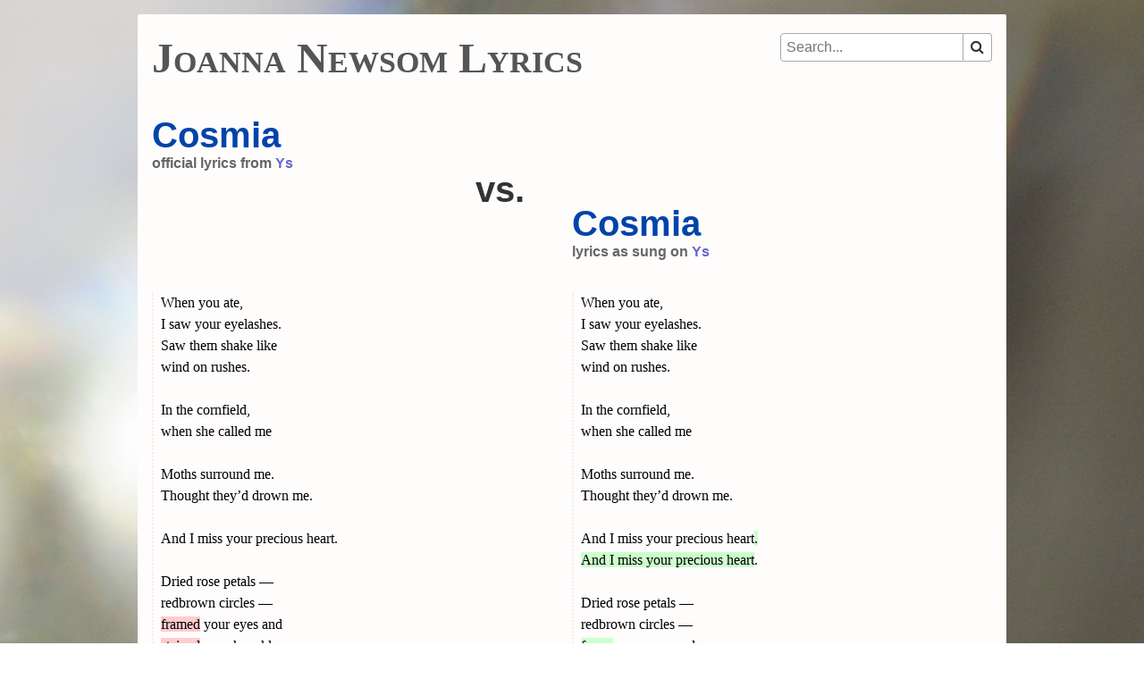

--- FILE ---
content_type: text/html; charset=utf-8
request_url: https://joannanewsomlyrics.com/compare/17-cosmia_official/17-cosmia_as_sung/
body_size: 2550
content:
<!doctype html>
<html>
  <head>
    <meta charset="utf-8">
    <title>Comparison of Cosmia versions: Ys (official) and Ys (as sung) ~ Joanna Newsom Lyrics.com</title>
    
    <meta name="author" content="Andrew Badr">
    <meta name="viewport" content="width=device-width, initial-scale=1.0">
    <link rel="shortcut icon" href="/static/favicon.ico">
    <link rel="stylesheet" href="/static/css/normalize.css">
    <link rel="stylesheet" href="/static/css/global.css">
    <script>
      (function(i,s,o,g,r,a,m){i['GoogleAnalyticsObject']=r;i[r]=i[r]||function(){
        (i[r].q=i[r].q||[]).push(arguments)},i[r].l=1*new Date();a=s.createElement(o),
        m=s.getElementsByTagName(o)[0];a.async=1;a.src=g;m.parentNode.insertBefore(a,m)
      })(window,document,'script','//www.google-analytics.com/analytics.js','ga');

      ga('create', 'UA-24158649-1', 'auto');
      ga('send', 'pageview');

    </script>
    <link rel="stylesheet" href="https://cdnjs.cloudflare.com/ajax/libs/font-awesome/4.7.0/css/font-awesome.min.css">
  </head>

  <body class="">
    <div id="container" class="container">
      <header><h1><a href="/">Joanna Newsom Lyrics</a></h1>
        <form class="search" action="/search">
          <input type="text" placeholder="Search..." name="search">
          <button type="submit"><i class="fa fa-search"></i></button>
        </form>
      </header>
      <div id="main" role="main">
        
        

  <div class="page-title compare">
    <div class="row">
      <div><!--<div class="left span8">-->
        
          <h2 class="title"><a href="/album/2-ys/17-cosmia_official/">Cosmia</a></h2>
          <h2 class="title-version">
            
              official lyrics from <a href="/album/2-ys/">Ys</a>
            
          </h2>
        
      </div>
    </div>
    <div class="row">
        <!--<div class="vs span2 offset6"><h2>vs.</h2></div>-->
      <div class="vs offset6"><h2>vs.</h2></div>
    </div>
    <div class="row">
      <div class="right span8 offset8">
        
          <h2 class="title"><a href="/album/2-ys/17-cosmia_as_sung/">Cosmia</a></h2>
          <h2 class="title-version">
            
              lyrics as sung on <a href="/album/2-ys/">Ys</a>
            
          </h2>
        
      </div>
    </div>
  </div>

  <div class="clearfix"></div>

  
    <div class="row">
      <div class="span8">
        <p class="lyrics">
          When you ate,<br>I saw your eyelashes.<br>Saw them shake like<br>wind on rushes.<br><br>In the cornfield,<br>when she called me<br><br>Moths surround me.<br>Thought they’d drown me.<br><br>And I miss your precious heart.<br><br>Dried rose petals —<br>redbrown circles —<br><span class="diff-deleted">framed</span> your eyes and<br><span class="diff-deleted">stained</span> your knuckles.<br><br>And all those lonely nights<br>down by the river,<br><span class="diff-deleted">you </span>brought me bread and water<br>(Water, in.);<br><br>But though I tried so hard,<br>my little darlin,<br>I couldn’t keep the night from coming in.<br><br>And all those lonely nights<br>down by the river,<br><span class="diff-deleted">I was </span>brought <span class="diff-deleted">my</span> bread and water<br>by the kith and the kin;<br><br>Now in the quiet hour,<br>when I am sleeping,<br>I cannot keep the night from coming in.<br><br>Why’ve you gone away?<br>Gone away again?<br>I’ll sleep through the rest of my days,<br>if you’ve gone away again.<br><span class="diff-deleted">Sleep</span> through the rest of my days.<br><br>Why’ve you gone away.<br>Seven suns away.<br><br>Can you hear me? Will you listen?<br>Don’t come near me. Don’t go missing.<br><span class="diff-deleted">In</span> the lissome light of evening:<br>Help me, Cosmia; I’m grieving.<br><br>And all those lonely nights<br>down by the river,<br><span class="diff-deleted">You brought</span> me bread and water<br>(Water, in.);<br><br>But though I tried so hard,<br>my little darlin,<br>I couldn’t keep the night from coming in.<br><br>And all those lonely nights<br>down by the river<br><span class="diff-deleted">I was </span>brought <span class="diff-deleted">my</span> bread and water<br><span class="diff-deleted">by</span> the kith and the kin;<br><br>Now in the quiet hour,<br>when I am sleeping,<br>I cannot keep the night from coming in.<br><br>*<br><br>Beneath the porch-light<br>we’ve all been circling.<br>Beat our dust hearts;<br>singe our flour wings.<br>But in the corner,<br>something is happening!<br>Wild Cosmia, what have you seen?<br><br>Water were your limbs,<br>and the fire was your hair —<br>and then the moonlight caught your eye,<br>and you rose through the air<br>well, if you’ve seen true light,<br>then this is my prayer:<br><br>will you call me, when you get there?<br><br>And I miss your precious heart;<br>and miss, and miss, and miss,<br>&amp; miss, &amp; miss, &amp;<br>miss, &amp; miss, &amp; miss your heart.<br><br>But release your precious heart,<br>to its feast, for precious hearts.
        </p>
      </div>
      <div class="span8">
        <p class="lyrics">
          When you ate,<br>I saw your eyelashes.<br>Saw them shake like<br>wind on rushes.<br><br>In the cornfield,<br>when she called me<br><br>Moths surround me.<br>Thought they’d drown me.<br><br>And I miss your precious heart<span class="diff-added">.</span><br /><span class="diff-added">And I miss your precious heart</span>.<br><br>Dried rose petals —<br>redbrown circles —<br><span class="diff-added">frame</span> your eyes and<br><span class="diff-added">stain your knuckles.</span><br /><span class="diff-added"></span><br /><span class="diff-added">Dried rose petals —</span><br /><span class="diff-added">redbrown circles —</span><br /><span class="diff-added">frame your eyes and</span><br /><span class="diff-added">stain</span> your knuckles.<br><br>And all those lonely nights<br>down by the river,<br>brought me bread and water<br>(Water, in.);<br><br>But though I tried so hard,<br>my little darlin,<br>I couldn’t keep the night from coming in.<br><br>And all those lonely nights<br>down by the river,<br>brought <span class="diff-added">me</span> bread and water<br>by the kith and the kin;<br><br>Now in the quiet hour,<br>when I am sleeping,<br>I cannot keep the night from coming in.<br><br>Why’ve you gone away?<br>Gone away again?<br>I’ll sleep through the rest of my days,<br>if you’ve gone away again.<br><span class="diff-added">I’ll sleep through the rest of my days.</span><br /><span class="diff-added">And I will sleep through the rest of my days.</span><br /><span class="diff-added">And I&#x27;ll sleep</span> through the rest of my days.<br><br>Why’ve you gone away.<br>Seven suns<span class="diff-added">, seven</span> <span class="diff-added">suns away, away.</span><br /><span class="diff-added">Away, </span>away.<br><br>Can you hear me? Will you listen?<br>Don’t come near me. Don’t go missing.<br><span class="diff-added">And in</span> the lissome light of evening:<br>Help me, Cosmia; I’m grieving.<br><br>And all those lonely nights<br>down by the river,<br><span class="diff-added">Brought</span> me bread and water<br>(Water, in.);<br><br>But though I tried so hard,<br>my little darlin,<br>I couldn’t keep the night from coming in.<br><br>And all those lonely nights<br>down by the river<br>brought <span class="diff-added">me</span> bread and water<br><span class="diff-added">in</span> the kith and the kin;<br><br>Now in the quiet hour,<br>when I am sleeping,<br>I cannot keep the night from coming in.<br><br>*<br><br>Beneath the porch-light<br>we’ve all been circling.<br>Beat our dust hearts;<br>singe our flour wings.<br>But in the corner,<br>something is happening!<br>Wild Cosmia, what have you seen?<br><br>Water were your limbs,<br>and the fire was your hair —<br>and then the moonlight caught your eye,<br>and you rose through the air<br>well, if you’ve seen true light,<br>then this is my prayer:<br><br>will you call me, when you get there?<br><br><span class="diff-added">And I miss your precious heart;</span><br /><span class="diff-added"></span>And I miss your precious heart;<br>and miss, and miss, and miss,<br>&amp; miss, &amp; miss, &amp;<br>miss, &amp; miss, &amp; miss your heart.<br><br>But release your precious heart,<br>to its feast, for precious hearts.
        </p>
      </div>
    </div>
  

  <div class="clearfix"></div>


  
    <div id="disqus_thread"></div>
<script type="text/javascript">
  var disqus_shortname = 'jnl';
  var disqus_identifier = 'song_17';
  (function() {
    var dsq = document.createElement('script'); dsq.type = 'text/javascript'; dsq.async = true;
    dsq.src = '//' + disqus_shortname + '.disqus.com/embed.js';
    (document.getElementsByTagName('head')[0] || document.getElementsByTagName('body')[0]).appendChild(dsq);
  })();
</script>
<noscript>Please enable JavaScript to view the <a href="//disqus.com/?ref_noscript">comments powered by Disqus.</a></noscript>

  

      </div>
      <footer>
        Contact <a href="/cdn-cgi/l/email-protection#e3828d8791869481828791a3848e828a8fcd808c8e"><span class="__cf_email__" data-cfemail="fc9d92988e998b9e9d988ebc9b919d9590d29f9391">[email&#160;protected]</span></a>
        · Homepage <a href="https://www.andrewbadr.com">andrewbadr.com</a>
        · All lyrics © Joanna Newsom or <a href="http://www.dragcity.com/">Drag City</a>
      </footer>
    </div>
  <script data-cfasync="false" src="/cdn-cgi/scripts/5c5dd728/cloudflare-static/email-decode.min.js"></script><script defer src="https://static.cloudflareinsights.com/beacon.min.js/vcd15cbe7772f49c399c6a5babf22c1241717689176015" integrity="sha512-ZpsOmlRQV6y907TI0dKBHq9Md29nnaEIPlkf84rnaERnq6zvWvPUqr2ft8M1aS28oN72PdrCzSjY4U6VaAw1EQ==" data-cf-beacon='{"version":"2024.11.0","token":"85461ded818c43e39862ce31f36bd60a","r":1,"server_timing":{"name":{"cfCacheStatus":true,"cfEdge":true,"cfExtPri":true,"cfL4":true,"cfOrigin":true,"cfSpeedBrain":true},"location_startswith":null}}' crossorigin="anonymous"></script>
</body>
</html>


--- FILE ---
content_type: text/css
request_url: https://joannanewsomlyrics.com/static/css/global.css
body_size: 1771
content:
/*
 * Config
 *
 * Breakpoint values (min-width):
 * - Mobile: < 480px
 * - Medium: 480px
 * - Med-Large: 640px
 * - Large: 960px
 * - Container padding: 16px
 */

/*
 * Basics
 */

/* Apply a natural box layout model to all elements, but allowing components to change - Paul Irish */
html {
  box-sizing: border-box;
}

*,
*:before,
*:after {
  box-sizing: inherit;
}

body {
  font-family: 'Helvetica Neue', Helvetica, Arial, sans-serif;
}

.clearfix:after {
  content: '';
  display: table;
  clear: both;
}

a {
  text-decoration: none;
}
a:hover {
  text-decoration: underline;
}

#container {
  padding: 0 16px; /* Container padding */
  margin: 0 auto;
  width: 100%;
}
@media screen and (min-width: 480px) {
  /* break-medium */
  #container {
    width: 95%;
  }
}
@media screen and (min-width: 960px) {
  /* break-large */
  #container {
    width: 972px; /* 940px + 2 * 16px padding */
  }
}

/*
 * Custom
 */

body {
  font-size: 16px;
  color: #333;
}
@media screen and (min-width: 480px) {
  /* break-medium */
  body {
    background: url('/static/images/bg/light_trials_024.jpg') no-repeat center center fixed;
    background-size: cover;
    padding-top: 1em;
    padding-bottom: 1em;
  }
}

h1,
h2,
h3,
h4,
h5,
h6 {
  color: #333;
}

a {
  color: #04a;
}

p,
ul,
ol {
  font-size: 16px;
  line-height: 24px;
  font-family: Georgia;
  color: black;
}

ul,
ol {
  padding: 0;
  margin-top: 0;
  margin-left: 1.6em;
  margin-bottom: 1em;
}

li {
  color: #808080;
  line-height: 22px;
}

#container {
  background-color: #fffcfc;
  border-radius: 2px;
}

div.field_wrapper {
  margin-left: 0.5em;
  padding-left: 0.5em;
  border-left: 1px dotted #ccc;
  margin-bottom: 0.5em;
}

.prev_next_bar {
  font-size: 80%;
  color: #666;
}

.prev_next_bar a {
  color: #69f;
}

.prev_next_bar .prev {
  float: left;
}

.prev_next_bar .next {
  float: right;
}

.diff-deleted {
  background-color: #fcc;
}

.diff-added {
  background-color: #cfc;
}

header {
  padding-top: 1.3em;
  padding-bottom: 2.3em;
  display: flex;
  align-items: end;
  justify-content: space-between;
}
header h1 {
  font-size: 48px;
  font-family: Georgia;
  font-variant: small-caps;
  margin: 0;
  padding: 0;
}
header h1 a {
  color: #555;
}
header h1 a:hover {
  text-decoration: none;
}
@media screen and (max-width: 479px) {
  /* < break-medium */
  header h1 {
    text-align: center;
  }
  header h1 a {
    color: #333;
  }
}
header .search {
  display: flex;
  margin-bottom: 8px;
}
header .search input[type='text'] {
  padding: 6px;
  border: 1px solid #aaa;
  border-radius: 4px 0 0 4px;
}
header .search input[type='text']:focus {
  outline: none;
  box-shadow: inset 0 0 0 1px blue;
}
header .search button {
  width: 32px;
  height: 32px;
  padding: 6px;
  background: white;
  border: 1px solid #aaa;
  border-left: none;
  border-radius: 0 4px 4px 0;
}
header .search button:hover {
  background: #f0f0f0;
}
@media screen and (max-width: 959px) {
  /* < break-large */
  header {
    flex-direction: column;
  }
  header .search {
    margin-top: 1rem;
  }
}

@media screen and (max-width: 639px) {
  /* < break-med-large */
  body:not(.index) header h1 {
    font-size: 32px;
  }
}

h2 {
  font-size: 40px;
  margin: 0;
}

h3 {
  font-size: 30px;
  margin-bottom: 0;
  margin-top: 1em;
}

h2.title-version {
  color: #666;
  font-size: 16px;
  margin-bottom: 0.75em;
}

div.page-title {
  margin-bottom: 0.5em;
}

h2.title-version a {
  color: #66c;
}

ul.other-versions a.compare {
  font-variant: small-caps;
  font-weight: bold;
}

ul.other-versions span.compare {
  font-variant: small-caps;
  font-weight: bold;
  color: #666;
}

footer {
  margin-bottom: 1em;
  padding-bottom: 6px;
  text-align: center;
  color: #666;
  margin-top: 4em;
}

#index-table {
  width: 100%;
  margin-top: -1em; /* Compensate for track-list-outer's 2em padding-top :) */
}
#index-table div.track-list-outer {
  padding-left: 1em;
  padding-right: 1em;
  padding-top: 2em; /* Gives us leeway to bring tl-continues upward */
  padding-bottom: 0em;
}
@media screen and (max-width: 479px) {
  /* < break-medium */
  /* Make Have One On Me's track lists closer together vertically.
     Simply looks wrong otherwise. */
  #index-table div.track-list-outer.tl-continue {
    padding-top: 0.25em;
  }
  #index-table div.track-list-outer.tl-continue .title {
    display: none;
  }
}
@media screen and (min-width: 480px) and (max-width: 959px) {
  /* break-medium to break-large */
  #index-table div.track-list-outer {
    float: left;
  }
  #index-table div.track-list-outer:nth-child(odd) {
    width: 50%;
    clear: left;
  }
  /* Hack alert! This is a special case for the third
     tracklist of Have One On Me. That's the only cell
     this style applies to. The effect is to push Divers
     onto a new row. It simply looked wrong otherwise. */
  #index-table div.track-list-outer:nth-child(odd).tl-continue {
    width: 100%;
    padding-top: 0.25em;
  }
  #index-table div.track-list-outer:nth-child(odd).tl-continue .title {
    display: none;
  }
  #index-table div.track-list-outer:nth-child(even) {
    width: 50%;
  }
}
@media screen and (min-width: 960px) {
  /* break-large */
  #index-table div.track-list-outer {
    float: left;
  }
  /* These were empirically determined, i.e. copied from
     when it was a table. Total width in pixels was 940
     (960 minus padding on either side) and column widths
     were 309, 226, and 405. */
  #index-table div.track-list-outer:nth-child(3n + 1) {
    width: 32.87%;
    clear: left;
  }
  #index-table div.track-list-outer:nth-child(3n + 2) {
    width: 24.04%;
  }
  #index-table div.track-list-outer:nth-child(3n + 3) {
    width: 43.09%;
  }
}
#index-table .title {
  font-weight: bold;
  font-size: 16px;
  margin-bottom: 2px;
}
#index-table li.nolyrics a {
  color: #808080;
}

p.lyrics {
  border-left: 2px dotted #eee;
  padding-left: 0.5em;
  margin-top: 1.5em;
}

p.notes {
  margin-top: 0;
  max-width: 30em;
}

div.vs {
  line-height: 1em;
  margin-bottom: 0.5em;
}

/*
 * Fake Bootstrap grid
 * Used exclusively on comparison page?
 */

.row:before,
.row:after {
  display: table;
  content: '';
}

div.offset6 {
  /* Was "offset6" in Bootstrap grid, out of 16 columns */
  margin-left: 38.5%;
}

div.offset8 {
  margin-left: 50%;
}

div.span8 {
  width: 50%;
  float: left;
  display: inline;
}

/*
 * Disqus
 */

/* Hide ads */
#disqus_recommendations {
  display: none;
}

/* Hide ads */
#disqus_thread iframe[sandbox] {
  max-height: 0px !important;
}

#disqus_thread {
  border-top: 1px solid #eeeeee;
  font-size: 12px;
}

#disqus_thread h3 {
  display: none;
}

#dsq-subscribe {
  display: none;
}

#disqus_thread {
  margin: 16px;
}

#dsq-sort-by {
  display: none;
}

#dsq-content .dsq-comment-text {
  color: black;
}

/*
 * Search
 */

.search-results {
  margin-top: 2rem;
  margin-left: 3rem;
  font-family: Georgia, serif;
}
.search-results em {
  font-weight: bold;
  font-style: normal;
}
.search-results blockquote {
  margin-left: 0;
  color: black;
  font-size: 1rem;
  margin-top: 0.25rem;
  font-family: Georgia, serif;
}
.search-results li {
  font-size: 16px;
  line-height: 22px;
  margin-bottom: 2rem;
}
.search-results .result-from {
  display: block;
  font-size: 0.875rem;
  font-style: italic;
}


--- FILE ---
content_type: text/plain
request_url: https://www.google-analytics.com/j/collect?v=1&_v=j102&a=835822300&t=pageview&_s=1&dl=https%3A%2F%2Fjoannanewsomlyrics.com%2Fcompare%2F17-cosmia_official%2F17-cosmia_as_sung%2F&ul=en-us%40posix&dt=Comparison%20of%20Cosmia%20versions%3A%20Ys%20(official)%20and%20Ys%20(as%20sung)%20~%20Joanna%20Newsom%20Lyrics.com&sr=1280x720&vp=1280x720&_u=IEBAAEABAAAAACAAI~&jid=81722522&gjid=1266131708&cid=779332808.1769634498&tid=UA-24158649-1&_gid=1912364490.1769634498&_r=1&_slc=1&z=1520848107
body_size: -452
content:
2,cG-MSTXSW1J47